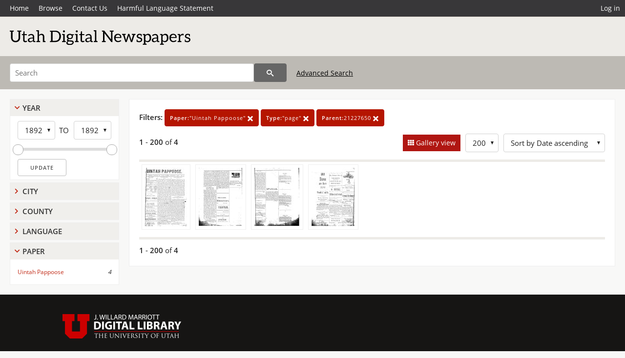

--- FILE ---
content_type: text/html; charset=UTF-8
request_url: https://newspapers.lib.utah.edu/search?facet_paper=%22Uintah+Pappoose%22&facet_type=%22page%22&gallery=1&rows=200&parent_i=21227650
body_size: 4143
content:
<!doctype html>
<html lang="en">
	<head>
		<meta charset="utf-8">
		<meta name="viewport" content="width=device-width, initial-scale=1, shrink-to-fit=no">
		<title>Utah Digital Newspapers | Uintah Pappoose</title>
		<link rel="shortcut icon" type="image/png" href="/favicon.png" />
		<link rel="stylesheet" type="text/css" href="/css/normalize.min.css?v=1">
		<link rel="stylesheet" type="text/css" href="/css/skeleton.min.css?v=1">
		<link rel="stylesheet" type="text/css" href="/css/icons.css?v=2">
		<link rel="stylesheet" type="text/css" href="/css/main.css?v=45">
		<link rel="stylesheet" type="text/css" href="/css/imagezoom.css?v=3">
		<link rel="stylesheet" type="text/css" href="/css/carousel.css?v=2">
		<link rel="stylesheet" type="text/css" href="/css/fonts.css?v=1">
		<link rel='stylesheet' type='text/css' href='/themes/udn/custom.css?v=1'>
<script src='/js/main.js?v=9'></script><script src='/js/imagezoom.js?v=30'></script>
<script src='/js/gallery.js?v=17'></script>
<script src='/js/slider.js?v=5'></script>
		<script>
			var _paq = window._paq = window._paq || [];
			_paq.push(['setCustomDimension', 1, 'Uintah Pappoose']);
			_paq.push(["setDocumentTitle", document.domain + "/" + document.title]);
			_paq.push(['setDownloadClasses', 'download']);
			_paq.push(['trackPageView']);
			_paq.push(['enableLinkTracking']);
			(function() {
				var u="https://analytics.lib.utah.edu/";
				_paq.push(['setTrackerUrl', u+'matomo.php']);
				_paq.push(['setSiteId', '30']);
				var d=document, g=d.createElement('script'), s=d.getElementsByTagName('script')[0];
				g.async=true; g.defer=true; g.src=u+'matomo.js'; s.parentNode.insertBefore(g,s);
			})();

		</script>
		<noscript><p><img src="https://analytics.lib.utah.edu/matomo.php?idsite=30&amp;rec=1" style="border:0;" alt="" /></p></noscript>
		<script>log_stat({type:"2",});</script>
	</head>
	<body>
		<div class="header">
			<div class="nav">
				<div class="container-fluid">
					<ul class="main-nav">
<li><a href="/" >Home</a></li><li><a href="/browse" >Browse</a></li><li><a href="https://forms.lib.utah.edu/udn-contacts/" target="_blank">Contact Us</a></li><li><a href="https://lib.utah.edu/services/digital-library/index.php#tab7" target="_blank">Harmful Language Statement</a></li><li class="link_right"><a href="/login">Log in</a></li>					</ul>
				</div>
			</div>
		</div>
		<div class="main-header">
			<div class="container-fluid">
				<div>

	<div class='collection-wrap'>
		<a href='/' class='collection-logo'><img src='/themes/udn/title_black.svg' alt='logo'/></a>
		<span class='collection-name udn'></span>
	</div>
				</div>
			</div>
		</div>
		<form action="/search" id="form_search" method="GET">
		<script>
		var search_defaults = {
			page       : 1,
			gallery    : 0,
			embargoed  : 0,
			q          : "",
			sq         : "",
			year_start : "",
			year_end   : "",
			rows       : 25,
			sort       : "date_tdt asc,parent_i asc,page_i asc,article_title_t asc",
			fd         : "paper_t,date_tdt,page_i,article_title_t,type_t",
		};
		</script>
		<script src="/js/search.js?v=11"></script>
		<div class="main-search">
			<div class="container-fluid">
<div class='main-search-input'><input id='search_box' type='text' name='q' placeholder='Search' value=''/><input type='hidden' name='sq' value=''/><input type='hidden' name='fd' value='paper_t,date_tdt,page_i,article_title_t,type_t'/><input type='hidden' name='rows' value='200'/><input type='hidden' name='sort' value='date_tdt asc,parent_i asc,page_i asc,article_title_t asc'/><input type='hidden' name='page' value='1'/><input type='hidden' name='gallery' value='1'/><input type='hidden' name='embargoed' value='0'/><input type='hidden' name='year_start' value=''/><input type='hidden' name='year_end' value=''/><input type='hidden' name='facet_paper' value='&quot;Uintah Pappoose&quot;'/><input type='hidden' name='facet_type' value='&quot;page&quot;'/><input type='hidden' name='parent_i' value='21227650'/><button type='submit' class='submit-btn' title='Search' onclick='return before_search()'><i class='icon-search'></i></button><span class='advanced_search'><a href='/search/advanced'>Advanced Search</a></span></div>			</div>
		</div>
		</form>
<div class='toggle-facets'><a href='#' onclick='return toggle_refine()' id='toggle-link'>&nbsp;</a></div><div class='container-fluid'><div class='page'><div id='refine-search'><div class='panel panel-default'>
		<div class='collapse-toggle panel-heading '>
			<h5 class='panel-title'>
				<a href='#' onclick="toggle_facet(this, 'facet_year_t'); return false;">Year</a>
			</h5>
		</div>
	
	<div id='facet_year_t' class='panel-collapse'>
		<div class='panel-body'>
<div class='year-options'><select id='start_year_t' onchange="update_select_year(1, this, year_t_slider, 'rangestart_year', 'rangeend_year')" title='Start Year'><option value='1892' selected >1892</option></select><span class='year-to'>TO</span><select id='end_year_t' onchange="update_select_year(, this, year_t_slider, 'rangestart_year', 'rangeend_year')" title='End Year'><option value='1892' selected >1892</option></select></div>
	<div id='year_t_slider' class='slider' data-min='1892' data-max='1892' data-start_id='start_year_t' data-end_id='end_year_t'>
		<div id='rangestart_year' data-dropdown_id='rangestart_year' data-value='1892'></div>
		<div id='rangeend_year' data-dropdown_id='rangestart_year' data-value='1892'></div>
		<span class='slider-inner'></span>
	</div>

	<label class='year-update'>
		<input type='button' id='form_year_update' value='Update' class='small' onclick="change_form_slider('year_start', 'year_end', 'rangestart_year', 'rangeend_year', true)"/>
	</label>
</div></div>
	<script>
		year_t_slider = new Slider;
		year_t_slider.init(document.getElementById('year_t_slider'), slider_year_callback);
	</script>
</div><div class='panel panel-default'>
		<div class='collapse-toggle panel-heading collapsed'>
			<h5 class='panel-title'>
				<a href='#' onclick="toggle_facet(this, 'facet_facet_city'); return false;">City</a>
			</h5>
		</div>
	
	<div id='facet_facet_city' class='panel-collapse' style='display: none'>
		<div class='panel-body'>
<ul class='facet-values'><li><span class='facet-label'><a href='/search?facet_city=%22Vernal%22&amp;facet_paper=%22Uintah+Pappoose%22&amp;facet_type=%22page%22&amp;gallery=1&amp;rows=200&amp;parent_i=21227650'>Vernal</a></span><span class='facet-count'>4</span></li></ul></div></div></div><div class='panel panel-default'>
		<div class='collapse-toggle panel-heading collapsed'>
			<h5 class='panel-title'>
				<a href='#' onclick="toggle_facet(this, 'facet_facet_county'); return false;">County</a>
			</h5>
		</div>
	
	<div id='facet_facet_county' class='panel-collapse' style='display: none'>
		<div class='panel-body'>
<ul class='facet-values'><li><span class='facet-label'><a href='/search?facet_county=%22Unitah%22&amp;facet_paper=%22Uintah+Pappoose%22&amp;facet_type=%22page%22&amp;gallery=1&amp;rows=200&amp;parent_i=21227650'>Unitah</a></span><span class='facet-count'>4</span></li></ul></div></div></div><div class='panel panel-default'>
		<div class='collapse-toggle panel-heading collapsed'>
			<h5 class='panel-title'>
				<a href='#' onclick="toggle_facet(this, 'facet_facet_language'); return false;">Language</a>
			</h5>
		</div>
	
	<div id='facet_facet_language' class='panel-collapse' style='display: none'>
		<div class='panel-body'>
<ul class='facet-values'><li><span class='facet-label'><a href='/search?facet_language=%22eng%22&amp;facet_paper=%22Uintah+Pappoose%22&amp;facet_type=%22page%22&amp;gallery=1&amp;rows=200&amp;parent_i=21227650'>English</a></span><span class='facet-count'>4</span></li></ul></div></div></div><div class='panel panel-default'>
		<div class='collapse-toggle panel-heading '>
			<h5 class='panel-title'>
				<a href='#' onclick="toggle_facet(this, 'facet_facet_paper'); return false;">Paper</a>
			</h5>
		</div>
	
	<div id='facet_facet_paper' class='panel-collapse' >
		<div class='panel-body'>
<ul class='facet-values'><li><span class='facet-label'><a href='/search?facet_paper=%22Uintah+Pappoose%22&amp;facet_type=%22page%22&amp;gallery=1&amp;rows=200&amp;parent_i=21227650'>Uintah Pappoose</a></span><span class='facet-count'>4</span></li></ul></div></div></div></div><div class='search-results-container'><div class='search-constraints'><strong>Filters: </strong><a href='/search?&amp;facet_type=%22page%22&amp;gallery=1&amp;rows=200&amp;parent_i=21227650' class='button button-primary' title='Remove'><strong>Paper:</strong>&quot;Uintah Pappoose&quot; <i class='icon-cross'></i></a><a href='/search?&amp;facet_paper=%22Uintah+Pappoose%22&amp;gallery=1&amp;rows=200&amp;parent_i=21227650' class='button button-primary' title='Remove'><strong>Type:</strong>&quot;page&quot; <i class='icon-cross'></i></a><a href='/search?&amp;facet_paper=%22Uintah+Pappoose%22&amp;facet_type=%22page%22&amp;gallery=1&amp;rows=200' class='button button-primary' title='Remove'><strong>Parent:</strong>21227650 <i class='icon-cross'></i></a></div><div class='main-search-results'><div class='results-controls0'>
	<div class='page_entries'>
		<strong>1</strong> - <strong>200</strong> of <strong>4</strong>
	</div>
<div style='float:right'><div class='inline'><label class='view-btn active'><input type='checkbox' id='form_gallery' name='gallery' value='1' onchange="change_form('gallery', this.checked + 0);"  checked/> Gallery view</label></div><span class='sr-only'>Number of results to display per page</span><div class='inline left_pad'><select id='form_rows' name='rows' onchange="form_search.elements['page'].value=1; change_form('rows', this.value);"><option value='10'>10</option><option value='25'>25</option><option value='50'>50</option><option value='100'>100</option><option value='200' selected>200</option></select></div><div id='sort-dropdown' class='inline left_pad'><select id='form_sort' name='sort' onchange="change_form('sort', this.value);"'><option value='date_tdt asc,parent_i asc,page_i asc'>Sort by Date ascending</option><option value='date_tdt desc,parent_i asc,page_i asc'>Sort by Date descending</option><option value='rel'>Sort by Relevance</option></select></div></div></div></div>
	<div id='modal_overlay'>
		<div id='canvas_container' class='gallery_canvas'>
			<div id='gallery_message'>File is restricted</div>
			<canvas id='gallery_canvas'></canvas>
			<iframe id='gallery_iframe'></iframe>
			<video id='gallery_video' controls><source type='video/mp4'>Your browser does not support the video tag.</video>
			<audio id='gallery_audio' controls><source type='audio/mp3'>Your browser does not support the audio tag.</audio>
		</div>
	</div>
<div class='results'><a id='g0' onclick='load_image(0, 0); return false;' data-title='Uintah Pappoose | 1892-01-01 | Page 1' data-url='/details?id=21227651' data-date='' data-file='/udn_files/fb/83/fb83e3df2e0c724342a44235a84fb13fb6bb7486.pdf' href='#'><img alt='' class='thumb' src='/udn_thumbs/78/70/7870188734d2726220c0a3bc93f960f83f903ce3.jpg'/></a><a id='g1' onclick='load_image(1, 0); return false;' data-title='Uintah Pappoose | 1892-01-01 | Page 2' data-url='/details?id=21227652' data-date='' data-file='/udn_files/84/7b/847b12aecec80406c5f706775dd38ec021431c6c.pdf' href='#'><img alt='' class='thumb' src='/udn_thumbs/fc/5d/fc5d4d0c1424e7036efe40e1adbfef3f98b04175.jpg'/></a><a id='g2' onclick='load_image(2, 0); return false;' data-title='Uintah Pappoose | 1892-01-01 | Page 3' data-url='/details?id=21227653' data-date='' data-file='/udn_files/4c/cf/4ccfff8da967727fd8df924cb75b9afa049816f6.pdf' href='#'><img alt='' class='thumb' src='/udn_thumbs/f9/9a/f99a4265e20aa096719bd9f1a33c3a31f3b428f5.jpg'/></a><a id='g3' onclick='load_image(3, 0); return false;' data-title='Uintah Pappoose | 1892-01-01 | Page 4' data-url='/details?id=21227654' data-date='' data-file='/udn_files/aa/a9/aaa97b0da4b3229b56661c935b46ac6dd72bf05b.pdf' href='#'><img alt='' class='thumb' src='/udn_thumbs/af/d9/afd9eab36f9f4d4dd531ebe7d7dfd1061866ebaf.jpg'/></a></div><div class='main-search-results'><div class='results-controls1'>
	<div class='page_entries'>
		<strong>1</strong> - <strong>200</strong> of <strong>4</strong>
	</div>
</div></div></div></div></div><footer>
	<div class="container">
		<div class="row">
			<div class="twelve columns"><img src="/img/footer_logo_uu.png" alt="Marriott Digital Library Logo"></div>
		</div>
		<div class="row footer-4-col">
			<div class="three columns">
				<p><a href="https://lib.utah.edu">J. Willard Marriott Library</a></p>
				<p class="address"><a href="https://goo.gl/maps/JeLmHFGW5Te2xVrR9"> 295 S 1500 E <br>SLC UT 84112-0860 </a></p>
				<p><a href="https://forms.lib.utah.edu/dl-feedback"><i class="icon-envelope"></i> Contact Us </a></p>
				<p><i class="icon-phone"></i> 801.581.8558</p>
				<p>FAX: 801.585.3464</p>
			</div>
			<div class="three columns">
				<h6>J. Willard Marriott Library</h6>
				<ul>
					<li><a href="https://lib.utah.edu/services/digital-library/">Digital Library Services</a></li>
					<li><a href="https://lib.utah.edu/collections/special-collections/">Special Collections</a></li>
					<li><a href="https://lib.utah.edu/research/copyright.php">Copyright Resources</a></li>
														</ul>
			</div>
			<div class="three columns">
				<h6>University of Utah Digital Projects</h6>
				<ul>
					<li><a href="https://collections.lib.utah.edu">Marriott Digital Library</a></li>
					<li><a href="https://newspapers.lib.utah.edu">Utah Digital Newspapers</a></li>
					<li><a href="https://exhibits.lib.utah.edu/s/home/page/home">Digital Exhibits</a></li>
					<li><a href="https://github.com/marriott-library/collections-as-data">Collections as Data</a></li>
					<li><a href="https://newsletter.lib.utah.edu/digital-library-news">Digital Library News</a></li>
					<li><a href="https://lib.utah.edu/digital-scholarship/">USpace Institutional Repository</a></li>
					<li><a href="https://hive.utah.edu">Hive Data Repository</a></li>
				</ul>
			</div>
			<div class="three columns">
				<h6>Related Digital Library Sites</h6>
				<ul>
					<li><a href="https://lib.utah.edu/services/digital-library/#tab5">Partner Institutions</a></li>
					<li><a href="https://mwdl.org">Mountain West Digital Library</a></li>
					<li><a href="https://dp.la">Digital Public Library of America</a></li>
				</ul>
			</div>
		</div>
		<div class="row sub-footer">
			<div class="four columns">
				<p>Copyright © J. Willard Marriott Library. All rights reserved.</p>
			</div>
			<div class="eight columns">
				<ul class="nav justify-content-end">
				<li class="nav-item"><a class="nav-link" href="http://www.utah.edu/privacy">Privacy</a>/</li>
				<li class="nav-item"><a class="nav-link" href="https://www.utah.edu/nondiscrimination/">Nondiscrimination &amp; Accessibility</a>/</li>
				<li class="nav-item"><a class="nav-link" href="https://safeu.utah.edu/">Safe U</a>/</li>
				<li class="nav-item"><a class="nav-link" href="http://www.utah.edu/disclaimer">Disclaimer</a>/</li>
				<li class="nav-item"><a class="nav-link" href="https://lib.utah.edu/info/policies.php">Policies</a></li>
				</ul>
			</div>
		</div>
	</div>
</footer>
	</body>
</html>


--- FILE ---
content_type: text/css
request_url: https://newspapers.lib.utah.edu/css/imagezoom.css?v=3
body_size: 585
content:
#canvas {
	background-color: #000;
	cursor: move;
	width: 100%;
	height: 100%;
}

#canvas_container {
	position: relative;
}

#imagezoom_menu {
	position: absolute;
	top: 0;
	right: 0;
	margin: 10px 10px 0px 0px;
	moz-user-select: -moz-none;
	-khtml-user-select: none;
	-webkit-user-select: none;
	-ms-user-select: none;
	user-select: none;
}

.imagezoom_info {
	color: #FFF;
	background-color: rgba(0, 0, 0, 0.8);
	position: fixed;
	bottom: 20px;
	text-align: center;
	padding: 0px 10px 5px 10px;
	left: 50%;
	transform: translate(-50%, 0%);
	border-radius: 5px;
	overflow: hidden;
	text-overflow: ellipsis;
	white-space: nowrap;
	max-width: 70%;
}

.imagezoom_button {
	border: none;
	font-size: 25px;
	color: white;
	margin: 0px 8px 0px 8px;
	padding: 0;
	vertical-align: middle;
	text-shadow: -1px -1px 0 #000, 1px -1px 0 #000, -1px 1px 0 #000, 1px 1px 0 #000;
}

button:hover.imagezoom_button, button:focus.imagezoom_arrow, button:hover.imagezoom_arrow {
	color: #AAA;
}

.imagezoom_arrow {
	border: none;
	padding: 0;
	margin: 0;
	color: #FFF;
	font-size: 35px;
	transform: translate(0%, -50%);
	position: absolute;
	top: 50%;
}

.imagezoom_caption {
	color: #FFF;
	text-decoration: none;
}

a:hover.imagezoom_caption {
	color: #CCC;
}

#imagezoom_title {
	cursor: pointer;
	font-size: 20px;
}

#imagezoom_description {
	font-size: 12px;
	overflow: hidden;
	text-overflow: ellipsis;
}



--- FILE ---
content_type: application/javascript
request_url: https://newspapers.lib.utah.edu/js/main.js?v=9
body_size: 705
content:
function show_div(target, current) {
	document.getElementById(target).style.display = "";
	current.parentNode.removeChild(current);

	return false;
}

function toggle(target) {
	let node = document.getElementById(target);
	node.style.display = node.style.display == 'none' || node.style.display == '' ? 'block' : 'none';

	return false;
}

function toggle_refine() {
	let node = document.getElementById("refine-search");
	if(node.classList.contains("toggle"))
		node.classList.remove("toggle");
	else
		node.classList.add("toggle");

	document.getElementById("toggle-link").classList.toggle("active");

	return false;
}

function show(target) {
	let node = document.getElementById(target);
	node.style.display = 'block';

	return false;
}

function hide(target) {
	let node = document.getElementById(target);
	node.style.display = 'none';

	return false;
}

function show_more(node) {
	let ul_node = node.parentNode.parentNode.parentNode;
	let children = ul_node.childNodes;
	for(child in children) {
		if(children.hasOwnProperty(child) && children[child].tagName == "LI")
			children[child].style.display = '';
	}

	// remove 'More' li node in facet box
	ul_node.removeChild(node.parentNode.parentNode);

	return false;
}

function show_wait(node) {
	node.value = 'Please Wait';
	node.readOnly = true;

	return true;
}

function set_url(new_path) {
	window.history.replaceState({ path: new_path }, '', new_path);
}

function log_stat(data, sync=true) {
	data["uri"] = window.location.pathname + window.location.search;
	data["referer"] = document.referrer;

	let form = new FormData();
	form.append("data", JSON.stringify(data));

	let ajax = new XMLHttpRequest();
	ajax.open("POST", "/stats/log", sync);
	ajax.send(form);
}


--- FILE ---
content_type: application/javascript
request_url: https://newspapers.lib.utah.edu/js/search.js?v=11
body_size: 703
content:
var form_search = document.getElementById("form_search");

function before_search() {
	form_search.elements['page'].value = 1;
	form_search.elements['sort'].value = 'rel';
	remove_defaults();

	return true;
}

function remove_defaults() {
	for(key in search_defaults) {
		if(form_search.elements[key].value == search_defaults[key])
			form_search.elements[key].disabled = true;
	}
}

function change_form(field, value) {
	form_search.elements[field].value = value;
	remove_defaults();
	form_search.submit();
}

function change_form_slider(start_field, end_field, start_id, end_id) {
	form_search.elements[start_field].value = document.getElementById(start_id).dataset.value;
	form_search.elements[end_field].value = document.getElementById(end_id).dataset.value;
	remove_defaults();
	form_search.elements['page'].disabled = true;
	form_search.submit();
}

function slider_year_callback(field, value) {
	let start_dropdown = document.getElementById(field.parentNode.dataset.start_id);
	let end_dropdown = document.getElementById(field.parentNode.dataset.end_id);
	let start_thumb = document.getElementById("rangestart_year");
	let end_thumb = document.getElementById("rangeend_year");
	let dropdown = (field == start_thumb) ? start_dropdown : end_dropdown;

	let oldvalue = dropdown.value;
	dropdown.value = value;
	if(dropdown.selectedIndex != -1 && dropdown.options[dropdown.selectedIndex].disabled)
		dropdown.value = oldvalue;
}

function update_select_year(is_start, node, slider_object, start_id, end_id) {
	let start_node = document.getElementById(start_id);
	let end_node = document.getElementById(end_id);

	if(is_start) {
		slider_object.slider_set(start_node.parentNode, start_node, node.value);
		if(start_node.dataset.value > end_node.dataset.value) {
			node.value = end_node.dataset.value;
			slider_object.slider_set(start_node.parentNode, start_node, node.value);
		}
	}
	else {
		slider_object.slider_set(end_node.parentNode, end_node, node.value);
		if(end_node.dataset.value < start_node.dataset.value) {
			node.value = start_node.dataset.value;
			slider_object.slider_set(end_node.parentNode, end_node, node.value);
		}
	}
}

function toggle_facet(owner, id) {
	let node = document.getElementById(id);
	if(node.style.display == '') {
		node.style.display = 'none';
		owner.parentNode.parentNode.classList.add("collapsed");
	}
	else {
		node.style.display = '';
		owner.parentNode.parentNode.classList.remove("collapsed");
	}
}


--- FILE ---
content_type: application/javascript
request_url: https://newspapers.lib.utah.edu/js/gallery.js?v=17
body_size: 1772
content:
var gallery_viewer = null;
var gallery_current = null;
var gallery_shift_down = false;
var gallery_ctrl_down = false;
var gallery_pan_amount = 50;
var gallery_anchor = document.location.hash;
var gallery_url = document.URL.replace(/#.*$/, "");
var gallery_last_ext = null;

function load_image(index, increment) {

	// Adjust by increment only
	if(index == null)
		index = gallery_current + increment;

	// Get nodes
	let node = document.getElementById("g" + index);
	let previous_node = document.getElementById("g" + (index - 1));
	let next_node = document.getElementById("g" + (index + 1));
	if(!node)
		return;

	// Hide container elements
	gallery_viewer.canvas.style.display = "none";
	gallery_message.style.display = "none";
	gallery_iframe.style.display = "none";
	gallery_iframe.style.display = "none";
	gallery_video.style.display = "none";
	gallery_audio.style.display = "none";
	gallery_video.pause();
	gallery_audio.pause();

	// Hide viewer when changing types
	let file = node.dataset.file;
	if(file == "restricted") {
		gallery_message.style.display = "block";
		show_gallery_viewer();
		gallery_viewer.show_controls(false);
		gallery_viewer.enable_menu(false);
		gallery_viewer.set_metadata(node.dataset.title, node.dataset.date, node.dataset.url);
	}
	else {
		let ext = file.split(".").pop();
		if(gallery_last_ext != ext)
			gallery_viewer.clear();
		gallery_last_ext = ext;

		// Remove last pdf
		gallery_iframe.src = "";

		// Hide navigation buttons on edges of record list
		gallery_viewer.button_left_enabled = previous_node ? true : false;
		gallery_viewer.button_right_enabled = next_node ? true : false;

		// Load new file
		if(ext == "pdf") {
			gallery_viewer.enable_menu(false);
			gallery_iframe.src = "/pdfjs-4.0.379/web/viewer.html?file=" + file;
			gallery_iframe.style.display = "block";
		}
		else if(ext == "mp4") {
			gallery_viewer.enable_menu(false);
			gallery_video.src = file;
			gallery_video.style.display = "block";
		}
		else if(ext == "mp3") {
			gallery_viewer.enable_menu(false);
			gallery_audio.src = file;
			gallery_audio.style.display = "block";
		}
		else if(ext == "jpg" || ext == "png") {
			gallery_viewer.canvas.style.display = "block";
			gallery_viewer.load(file);
			gallery_viewer.enable_menu(true);
		}

		// Setup
		gallery_viewer.set_metadata(node.dataset.title, node.dataset.date, node.dataset.url);
		show_gallery_viewer();
		gallery_viewer.resize();
		gallery_viewer.reset_filtering();
		gallery_viewer.show_controls(true);
	}

	gallery_current = index;
	set_url(gallery_url + "#g" + gallery_current);
}

// Show the gallery window
function show_gallery_viewer() {
	gallery_container.parentNode.style.display = "block";
	gallery_container.style.display = "block";
	document.body.style.overflow = "hidden";
}

// Hide the gallery window
function hide_gallery_viewer() {
	gallery_container.parentNode.style.display = "none";
	gallery_container.style.display = "none";
	document.body.style.overflow = "";
	if(document.fullscreenElement)
		document.exitFullscreen();
	gallery_viewer.stop();
	gallery_video.pause();
	gallery_audio.pause();

	set_url(gallery_url);
}

function canvas_keydown(event) {

	// Handle shift
	if(event.which === 16)
		gallery_shift_down = event.type === "keydown" ? true : false;

	// Handle ctrl
	if(event.which === 17)
		gallery_ctrl_down = event.type === "keydown" ? true : false;

	// Escape or q
	if(event.which === 27 || event.which == 81)
		hide_gallery_viewer();

	if(gallery_container.style.display == "block") {
		if(gallery_ctrl_down) {
			if(gallery_viewer.mouse_down)
				return;

			switch(event.which) {
				// left
				case 37:
					gallery_viewer.pan.x =  gallery_pan_amount / gallery_viewer.scale;
				break;
				// right
				case 39:
					gallery_viewer.pan.x = -gallery_pan_amount / gallery_viewer.scale;
				break;
				// up
				case 38:
					gallery_viewer.pan.y =  gallery_pan_amount / gallery_viewer.scale;
				break;
				// down
				case 40:
					gallery_viewer.pan.y = -gallery_pan_amount / gallery_viewer.scale;
				break;
				// f
				case 70:
					event.preventDefault();
				break;
				default:
					return;
			}

			gallery_viewer.update_translate();
		}
		else {
			let rotate = gallery_shift_down ? -90 : 90;
			switch(event.which) {
				case 37: load_image(null, -1);                  break; // left arrow
				case 39: load_image(null, 1);                   break; // right arrow
				case 38: gallery_viewer.change_zoom(-1, null);  break; // up arrow
				case 40: gallery_viewer.change_zoom(1, null);   break; // down arrow
				case 49: gallery_viewer.zoom_original();        break; // 1
				case 50: gallery_viewer.zoom_fit();             break; // 2
				case 70: gallery_viewer.toggle_fullscreen();    break; // f
				case 82: gallery_viewer.rotate(rotate);         break; // r
				case 13: gallery_viewer.view_url();             break; // enter
			}
		}
	}
}

function canvas_keyup(event) {
	if(event.which === 16)
		gallery_shift_down = event.type === "keyup" ? false : true;

	if(event.which === 17)
		gallery_ctrl_down = event.type === "keyup" ? false : true;
}

document.addEventListener("DOMContentLoaded", (event) => {

	// Image viewer
	gallery_viewer = new imagezoom("gallery_canvas", null, true, "high");
	gallery_viewer.gallery = true;

	// Global state
	gallery_message = document.getElementById("gallery_message");
	gallery_iframe = document.getElementById("gallery_iframe");
	gallery_video = document.getElementById("gallery_video");
	gallery_audio = document.getElementById("gallery_audio");
	gallery_container = document.getElementById("canvas_container");

	// Events
	document.getElementById("imagezoom_left").addEventListener("click", function(event) { load_image(null, -1); }, false);
	document.getElementById("imagezoom_right").addEventListener("click", function(event) { load_image(null, 1); }, false);
	document.addEventListener("keydown", canvas_keydown, false);
	document.addEventListener("keyup", canvas_keyup, false);
	window.addEventListener("blur", function() { gallery_shift_down = false; gallery_ctrl_down = false; }, false);
	gallery_container.parentNode.addEventListener("click", hide_gallery_viewer, false);
	gallery_container.addEventListener("click", function(event) { event.stopPropagation(); }, false);
	gallery_container.addEventListener("contextmenu", function(event) { event.preventDefault(); }, false);

	// Load image from anchor
	if(gallery_anchor && gallery_anchor.indexOf("#g") == 0) {
		let index = parseInt(gallery_anchor.substring(2));
		if(!isNaN(index))
			load_image(index, null);
	}
});


--- FILE ---
content_type: application/javascript
request_url: https://newspapers.lib.utah.edu/js/imagezoom.js?v=30
body_size: 3691
content:
// Author: Alan Witkowski
// imagezoom.js

// Create imagezoom object
// canvas_id  - id of canvas element
// image_path - url of image to load
// gallery    - gallery mode enabled: true or false
// filter     - image filtering mode: null, "low", or "high"
var imagezoom = function(canvas_id, image_path, gallery, filter) {
	let self = this;

	self.cursor_down = { x:-1, y:-1 };
	self.mouse = { x:-1, y:-1 };
	self.translate = { x : 0, y : 0 };
	self.pan = { x : 0, y : 0 };
	self.default_size = { left: -1, top: -1, width: -1, height: -1 }
	self.gallery = gallery;
	self.request_id = null;
	self.scale = 1.0;
	self.rotation = 0.0;
	self.title = null;
	self.url = null;
	self.menu_element = null;
	self.scale_change = 0.75;
	self.scale_min = Math.pow(self.scale_change, 10);
	self.scale_max = Math.pow(1 / self.scale_change, 6);
	self.mouse_down = false;
	self.ctrl_down = false;
	self.changed = true;
	self.over = false;
	self.default_overflow = null;
	self.button_left = null;
	self.button_right = null;
	self.filter = filter;
	self.menu_enabled = true;
	self.controls_timeout = null;
	self.controls_hovered = false;
	self.button_left_enabled = true;
	self.button_right_enabled = true;

	// Load image
	self.load = function(path) {
		if(!path)
			return;

		// Load image
		image = new Image();
		image.src = path;
		image.onload = function() {
			self.image = image;
			self.rotation = 0.0;
			self.reset_zoom();
			self.stop();
			self.changed = true;
			self.draw();
		}
	}

	// Callback for fullscreen change
	self.canvas_fullscreenchange = function(event) {

		// Set appropriate zoom
		self.resize();
		self.reset_zoom();
		self.reset_filtering();
		self.show_controls(true);
	}

	// Reapply filtering mode of context
	self.reset_filtering = function() {
		if(self.filter) {
			self.canvas_context.imageSmoothingEnabled = true;
			self.canvas_context.imageSmoothingQuality = self.filter;
		}
		else
			self.canvas_context.imageSmoothingEnabled = false;
	}

	// Callback for losing focus
	self.blur = function(event) {
		self.ctrl_down = false;
		self.mouse_down = false;
	}

	// Callback for mouse movement inside canvas
	self.canvas_mousemove = function(event) {
		//event.preventDefault();

		self.update_mouse(event);
		self.show_controls(true);

		if(self.mouse_down)
			self.changed = true;
	}

	// Callback for mouse button press
	self.canvas_mousedown = function(event) {
		//event.preventDefault();

		if(event.button != 0)
			return;

		self.update_mouse(event);

		if(!self.over)
			return;

		if(!self.mouse_down) {
			self.cursor_down = self.mouse;
		}

		self.mouse_down = true;
	}

	// Callback for mouse button release
	self.canvas_mouseup = function(event) {
		//event.preventDefault();
		if(event.button != 0)
			return;

		if(self.mouse_down) {
			self.mouse_down = false;
			self.update_translate();
		}
	}

	// Callback for mouse wheel
	self.canvas_mousewheel = function(event) {
		if(!document.fullscreenElement && !self.gallery && !self.ctrl_down)
			return;

		event.preventDefault();
		if(event.deltaY < 0 || event.detail < 0 || event.wheelDelta > 0)
			self.change_zoom(-1, self.mouse);
		else
			self.change_zoom(1, self.mouse);
	}

	// Callback for key down
	self.canvas_keydown = function(event) {
		//event.preventDefault();

		//  Handle control key
		if(event.which === 17)
			self.ctrl_down = event.type === 'keydown' ? true : false;
	}

	// Callback for key up
	self.canvas_keyup = function(event) {
		//event.preventDefault();

		if(event.which === 17)
			self.ctrl_down = event.type === 'keyup' ? false : true;
	}

	// Update zoom
	// change - 1, -1, or 0 for reset.
	// center - x and y of where zoom should occur
	self.change_zoom = function(change, center) {
		if(!self.image)
			return;

		old_scale = self.scale;
		if(change < 0)
			self.scale /= self.scale_change;
		else if(change == 0)
			self.scale = 1
		else
			self.scale *= self.scale_change;

		if(self.scale < self.scale_min)
			self.scale = self.scale_min;
		else if(self.scale > self.scale_max)
			self.scale = self.scale_max;

		if(center == null)
			center = { x:parseInt(self.canvas.width / 2), y:parseInt(self.canvas.height / 2) };

		self.translate.x += -(center.x / old_scale - center.x / self.scale);
		self.translate.y += -(center.y / old_scale - center.y / self.scale);
		self.changed = true;
	}

	// Zoom image to fit in window
	self.zoom_fit = function() {
		if(!self.image)
			return;

		// Account for rotation
		if(self.rotation == 90 || self.rotation == 270) {
			image_width = self.image.height;
			image_height = self.image.width;
		}
		else {
			image_width = self.image.width;
			image_height = self.image.height;
		}

		// Center and scale
		scale_x = self.canvas.width / image_width;
		scale_y = self.canvas.height / image_height;
		if(scale_x < scale_y) {
			self.scale = scale_x;
			self.translate.x = (self.canvas.width / self.scale - self.image.width) / 2;
			self.translate.y = (self.canvas.height / self.scale - self.image.height) / 2;
		}
		else {
			self.scale = scale_y;
			self.translate.x = (self.canvas.width / self.scale - self.image.width) / 2;
			self.translate.y = (self.canvas.height / self.scale - self.image.height) / 2;
		}

		self.changed = true;
	}

	// Zoom to show 1:1
	self.zoom_original = function() {
		self.change_zoom(0, null);
	}

	// Rotate by degrees
	self.rotate = function(value) {
		self.rotation += value;
		if(self.rotation < 0)
			self.rotation += 360;
		else if(self.rotation >= 360)
			self.rotation -= 360;

		self.changed = true;
	}

	self.update_mouse = function(event) {
		bounds = self.canvas.getBoundingClientRect();

		self.mouse = {
			x : (event.clientX - bounds.left)/(bounds.right - bounds.left) * self.canvas.width,
			y : (event.clientY - bounds.top)/(bounds.bottom - bounds.top) * self.canvas.height
		};

		if(self.mouse.x < 0 || self.mouse.x > self.canvas.width || self.mouse.y < 0 || self.mouse.y > self.canvas.height)
			self.over = false;
		else
			self.over = true;
	}

	self.get_pan = function() {
		return {
			x : (self.mouse.x - self.cursor_down.x) / self.scale,
			y : (self.mouse.y - self.cursor_down.y) / self.scale
		}
	}

	// Update translation after mouse is released
	self.update_translate = function() {
		self.translate.x += self.pan.x;
		self.translate.y += self.pan.y;
		self.pan = { x : 0 , y : 0 };
		self.changed = true;
	}

	// Limit translate and panning
	self.cap_translate = function() {
		if(!self.image)
			return;

		if(self.translate.x + self.pan.x < -self.image.width) {
			self.translate.x = -self.image.width - self.pan.x;
			self.changed = true;
		}
		else if(self.translate.x + self.pan.x > self.canvas.width / self.scale) {
			self.translate.x = self.canvas.width / self.scale - self.pan.x;
			self.changed = true;
		}

		if(self.translate.y + self.pan.y < -self.image.height) {
			self.translate.y = -self.image.height - self.pan.y;
			self.changed = true;
		}
		else if(self.translate.y + self.pan.y > self.canvas.height / self.scale) {
			self.translate.y = self.canvas.height / self.scale - self.pan.y;
			self.changed = true;
		}
	}

	// Set title text and url
	self.set_metadata = function(title, info, url) {
		node = document.getElementById("imagezoom_title");
		if(!node)
			return;

		node.innerText = title;
		node.href = url;

		node = document.getElementById("imagezoom_description");
		if(!node)
			return;

		node.innerHTML = info;
	}

	// Simulate clicking title
	self.view_url = function() {
		node = document.getElementById("imagezoom_title");
		if(!node)
			return;

		node.click();
	}

	self.update_message = function() {
		/*
		message =
			"mouse: " + self.mouse.x + "," + self.mouse.y + ", " + self.mouse_down + "<br>" +
			"mouse down: " + self.cursor_down.x + "," + self.cursor_down.y + "<br>" +
			"scale: " + self.scale + "<br>" +
			"translate: " + self.translate.x + ", " + self.translate.y + "<br>" +
			"pan: " + self.pan.x + ", " + self.pan.y + "<br>" +
			"over: " + self.over + "<br>" +
			"changed: " + self.changed;

		document.getElementById("message").innerHTML = message;
		*/
	}

	// Render image
	self.draw = function() {
		if(self.mouse_down) {
			self.pan = self.get_pan()
			self.changed = true;
		}

		self.cap_translate();
		self.update_message();

		if(self.changed) {
			self.canvas_context.setTransform(1, 0, 0, 1, 0, 0);
			self.canvas_context.clearRect(0, 0, self.canvas.width, self.canvas.height);
			if(self.image) {

				// Scale and pan
				self.canvas_context.scale(self.scale, self.scale);
				self.canvas_context.translate(self.translate.x + self.pan.x, self.translate.y + self.pan.y);

				// Rotate about center
				self.canvas_context.translate(self.image.width/2, self.image.height/2);
				self.canvas_context.rotate(self.rotation * Math.PI / 180);
				self.canvas_context.translate(-self.image.width/2, -self.image.height/2);

				self.canvas_context.drawImage(self.image, 0, 0);
			}
			else
				self.stop();

			self.changed = false;
		}

		self.request_id = requestAnimationFrame(self.draw);
	}

	// Unload image
	self.clear = function() {
		self.image = null;
	}

	// Stop drawing
	self.stop = function() {
		if(self.request_id)
			cancelAnimationFrame(self.request_id);
	}

	// Handle window size changes
	self.resize = function() {
		self.canvas.width = self.canvas.parentNode.offsetWidth;
		self.canvas.height = self.canvas.parentNode.offsetHeight;
		self.changed = true;
	}

	// Handle fullscreen button
	self.toggle_fullscreen = function() {
		if(!document.fullscreenElement)
			self.container.requestFullscreen();
		else
			document.exitFullscreen();
	}

	// Reset zoom to defaults
	self.reset_zoom = function() {
		if(!self.image)
			return;

		self.zoom_fit();
		if(self.image.height <= self.canvas.height && self.image.width <= self.canvas.width)
			self.zoom_original();
	}

	// Enable/disable menu controls display
	self.enable_menu = function(value) {
		self.menu_enabled = value;
		if(!value)
			self.show_controls(value);
	}

	// Toggle display of controls
	self.show_controls = function(value) {

		// Hide cursor when fullscreen
		document.body.style.cursor = (window.fullScreen && !value) ? "none" : "initial";

		// Toggle navigation or always show when menu is disabled
		if(self.button_left) {
			self.button_left.style.visibility = self.button_left_enabled && (self.controls_hovered || value || !self.menu_enabled) ? "initial" : "hidden";
			self.button_right.style.visibility = self.button_right_enabled && (self.controls_hovered || value || !self.menu_enabled) ? "initial" : "hidden";
		}

		// Handle menu display when enabled
		if(self.menu_enabled) {

			// Don't hide controls when moused over
			if(self.controls_hovered && !value)
				return;

			// Set menu visibility
			self.menu_element.style.visibility = value ? "initial" : "hidden";

			// Set timeout to hide controls
			if(value) {
				if(self.controls_timeout)
					clearTimeout(self.controls_timeout);
				self.controls_timeout = setTimeout(function() { self.show_controls(false) }, 1000);
			}
		}
		else {
			self.menu_element.style.visibility = "hidden";
			if(self.controls_timeout)
				clearTimeout(self.controls_timeout);
		}
	}

	// Is viewer node visible?
	self.is_visible = function() {
		return self.container.offsetParent != null;
	}

	// Assign canvas object
	self.canvas = document.getElementById(canvas_id);
	self.container = document.getElementById("canvas_container");
	self.default_size.width = self.container.style.width;
	self.default_size.height = self.container.style.height;
	self.default_size.left = self.container.style.left;
	self.default_size.top = self.container.style.top;
	self.canvas.style.width = "100%";
	self.canvas.style.height = "100%";
	self.canvas.width = self.canvas.parentNode.offsetWidth;
	self.canvas.height = self.canvas.parentNode.offsetHeight;
	self.canvas_context = self.canvas.getContext("2d");
	self.canvas.addEventListener("mousewheel", self.canvas_mousewheel, false);
	self.canvas.addEventListener("DOMMouseScroll", self.canvas_mousewheel, false);
	document.onselectstart = function () { if(self.is_visible() && self.mouse_down) return false; }
	document.addEventListener("mousemove", self.canvas_mousemove, false);
	document.addEventListener("mousedown", self.canvas_mousedown, false);
	document.addEventListener("mouseup", self.canvas_mouseup, false);
	document.addEventListener("keydown", self.canvas_keydown, false);
	document.addEventListener("keyup", self.canvas_keyup, false);
	document.addEventListener("fullscreenchange", self.canvas_fullscreenchange, false);
	window.addEventListener("blur", self.blur, false);
	window.addEventListener("resize", self.resize, false);

	// Add menu buttons
	self.menu_element = document.createElement("div");
	self.menu_element.id = "imagezoom_menu";
	self.menu_element.addEventListener("mouseover", function(event) { self.controls_hovered = true; }, false);
	self.menu_element.addEventListener("mouseout", function(event) { self.controls_hovered = false; }, false);
	self.canvas.parentNode.appendChild(self.menu_element);

	element = document.createElement("button");
	element.title = "Zoom to Fit";
	element.className = "icon-expand imagezoom_button";
	element.addEventListener("click", function(event) { self.zoom_fit(); }, false);
	element.addEventListener("mousedown", function(event) { event.preventDefault(); }, false);
	self.menu_element.appendChild(element);

	element = document.createElement("button");
	element.title = "Original Size";
	element.className = "icon-search imagezoom_button";
	element.addEventListener("click", function(event) { self.zoom_original(); }, false);
	element.addEventListener("mousedown", function(event) { event.preventDefault(); }, false);
	self.menu_element.appendChild(element);

	element = document.createElement("button");
	element.title = "Zoom Out";
	element.className = "icon-zoom-out imagezoom_button";
	element.addEventListener("click", function(event) { self.change_zoom(1, null); }, false);
	element.addEventListener("mousedown", function(event) { event.preventDefault(); }, false);
	self.menu_element.appendChild(element);

	element = document.createElement("button");
	element.title = "Zoom In";
	element.className = "icon-zoom-in imagezoom_button";
	element.addEventListener("click", function(event) { self.change_zoom(-1, null); }, false);
	element.addEventListener("mousedown", function(event) { event.preventDefault(); }, false);
	self.menu_element.appendChild(element);

	element = document.createElement("button");
	element.title = "Rotate Right";
	element.className = "icon-rotate imagezoom_button";
	element.addEventListener("click", function(event) { self.rotate(90); }, false);
	element.addEventListener("mousedown", function(event) { event.preventDefault(); }, false);
	self.menu_element.appendChild(element);

	element = document.createElement("button");
	element.title = "Rotate Left";
	element.className = "icon-rotate imagezoom_button";
	element.style = "transform: scaleX(-1)";
	element.addEventListener("click", function(event) { self.rotate(-90); }, false);
	element.addEventListener("mousedown", function(event) { event.preventDefault(); }, false);
	self.menu_element.appendChild(element);

	element = document.createElement("button");
	element.title = "Fullscreen";
	element.className = "icon-expand-arrows-alt imagezoom_button";
	element.addEventListener("click", function(event) { self.toggle_fullscreen(); }, false);
	element.addEventListener("mousedown", function(event) { event.preventDefault(); }, false);
	self.menu_element.appendChild(element);

	if(self.gallery) {
		self.button_left = element = document.createElement("button");
		element.id = "imagezoom_left";
		element.className = "icon-chevron-left imagezoom_arrow";
		element.style.left = "20px";
		element.addEventListener("mousedown", function(event) { event.preventDefault(); }, false);
		element.addEventListener("mouseover", function(event) { self.controls_hovered = true; }, false);
		element.addEventListener("mouseout", function(event) { self.controls_hovered = false; }, false);
		self.canvas.parentNode.appendChild(element);

		self.button_right = element = document.createElement("button");
		element.id = "imagezoom_right";
		element.className = "icon-chevron-right imagezoom_arrow";
		element.style.right = "20px";
		element.addEventListener("mousedown", function(event) { event.preventDefault(); }, false);
		element.addEventListener("mouseover", function(event) { self.controls_hovered = true; }, false);
		element.addEventListener("mouseout", function(event) { self.controls_hovered = false; }, false);
		self.canvas.parentNode.appendChild(element);

		parent_element = document.createElement("div");
		parent_element.className = "imagezoom_info";

		element = document.createElement("a");
		element.id = "imagezoom_title";
		element.className = "imagezoom_caption";
		element.target = "_blank";
		parent_element.appendChild(element);

		element = document.createElement("div");
		element.id = "imagezoom_description";
		element.className = "imagezoom_caption";
		parent_element.appendChild(element);

		self.canvas.parentNode.appendChild(parent_element);
	}

	// Load image
	self.load(image_path);
	self.reset_filtering();
	self.show_controls(true);
}
